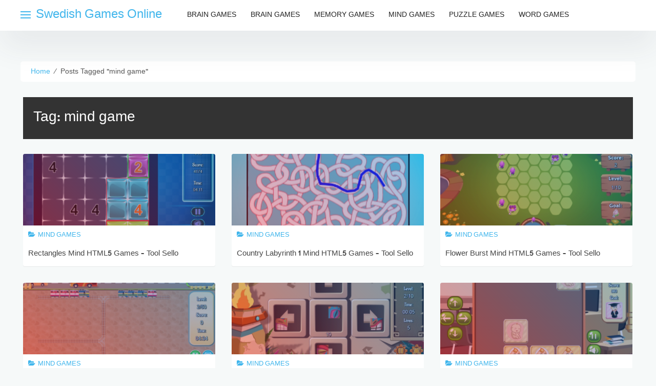

--- FILE ---
content_type: text/html; charset=UTF-8
request_url: https://learnswedish100.se/tag/mind-game
body_size: 10178
content:
<!DOCTYPE html>
<html class="no-js" lang="en-US" prefix="og: https://ogp.me/ns#" >
<head>
	
	<meta charset="UTF-8">
	<meta name="viewport" content="width=device-width, initial-scale=1">
	<link rel="profile" href="https://gmpg.org/xfn/11">

	<style>img:is([sizes="auto" i], [sizes^="auto," i]) { contain-intrinsic-size: 3000px 1500px }</style>
	<script>document.documentElement.className = document.documentElement.className.replace("no-js","js");</script>
<!-- Chrome Firefox OS & Opera Mobile Theme Color --> <meta name="theme-color" content="#41b6ec" >

<!-- Search Engine Optimization by Rank Math - https://rankmath.com/ -->
<title>mind game - Swedish Games Online</title>
<meta name="robots" content="follow, noindex"/>
<meta property="og:locale" content="en_US" />
<meta property="og:type" content="article" />
<meta property="og:title" content="mind game - Swedish Games Online" />
<meta property="og:url" content="https://learnswedish100.se/tag/mind-game" />
<meta property="og:site_name" content="Swedish Games Online" />
<meta name="twitter:card" content="summary_large_image" />
<meta name="twitter:title" content="mind game - Swedish Games Online" />
<script type="application/ld+json" class="rank-math-schema">{"@context":"https://schema.org","@graph":[{"@type":"Person","@id":"https://learnswedish100.se/#person","name":"iqtestbank","image":{"@type":"ImageObject","@id":"https://learnswedish100.se/#logo","url":"https://learnswedish100.se/wp-content/uploads/2022/08/toolsello.png","contentUrl":"https://learnswedish100.se/wp-content/uploads/2022/08/toolsello.png","caption":"iqtestbank","inLanguage":"en-US","width":"296","height":"72"}},{"@type":"WebSite","@id":"https://learnswedish100.se/#website","url":"https://learnswedish100.se","name":"iqtestbank","publisher":{"@id":"https://learnswedish100.se/#person"},"inLanguage":"en-US"},{"@type":"CollectionPage","@id":"https://learnswedish100.se/tag/mind-game#webpage","url":"https://learnswedish100.se/tag/mind-game","name":"mind game - Swedish Games Online","isPartOf":{"@id":"https://learnswedish100.se/#website"},"inLanguage":"en-US"}]}</script>
<!-- /Rank Math WordPress SEO plugin -->

<link rel='dns-prefetch' href='//www.googletagmanager.com' />
<link rel='dns-prefetch' href='//pagead2.googlesyndication.com' />
<link rel="alternate" type="application/rss+xml" title="Swedish Games Online &raquo; Feed" href="https://learnswedish100.se/feed" />
<link rel="alternate" type="application/rss+xml" title="Swedish Games Online &raquo; Comments Feed" href="https://learnswedish100.se/comments/feed" />
<link rel="alternate" type="application/rss+xml" title="Swedish Games Online &raquo; mind game Tag Feed" href="https://learnswedish100.se/tag/mind-game/feed" />
<script type="text/javascript">
/* <![CDATA[ */
window._wpemojiSettings = {"baseUrl":"https:\/\/s.w.org\/images\/core\/emoji\/16.0.1\/72x72\/","ext":".png","svgUrl":"https:\/\/s.w.org\/images\/core\/emoji\/16.0.1\/svg\/","svgExt":".svg","source":{"concatemoji":"https:\/\/learnswedish100.se\/wp-includes\/js\/wp-emoji-release.min.js?ver=dd695ff28215d01f4b9245a436c5aba1"}};
/*! This file is auto-generated */
!function(s,n){var o,i,e;function c(e){try{var t={supportTests:e,timestamp:(new Date).valueOf()};sessionStorage.setItem(o,JSON.stringify(t))}catch(e){}}function p(e,t,n){e.clearRect(0,0,e.canvas.width,e.canvas.height),e.fillText(t,0,0);var t=new Uint32Array(e.getImageData(0,0,e.canvas.width,e.canvas.height).data),a=(e.clearRect(0,0,e.canvas.width,e.canvas.height),e.fillText(n,0,0),new Uint32Array(e.getImageData(0,0,e.canvas.width,e.canvas.height).data));return t.every(function(e,t){return e===a[t]})}function u(e,t){e.clearRect(0,0,e.canvas.width,e.canvas.height),e.fillText(t,0,0);for(var n=e.getImageData(16,16,1,1),a=0;a<n.data.length;a++)if(0!==n.data[a])return!1;return!0}function f(e,t,n,a){switch(t){case"flag":return n(e,"\ud83c\udff3\ufe0f\u200d\u26a7\ufe0f","\ud83c\udff3\ufe0f\u200b\u26a7\ufe0f")?!1:!n(e,"\ud83c\udde8\ud83c\uddf6","\ud83c\udde8\u200b\ud83c\uddf6")&&!n(e,"\ud83c\udff4\udb40\udc67\udb40\udc62\udb40\udc65\udb40\udc6e\udb40\udc67\udb40\udc7f","\ud83c\udff4\u200b\udb40\udc67\u200b\udb40\udc62\u200b\udb40\udc65\u200b\udb40\udc6e\u200b\udb40\udc67\u200b\udb40\udc7f");case"emoji":return!a(e,"\ud83e\udedf")}return!1}function g(e,t,n,a){var r="undefined"!=typeof WorkerGlobalScope&&self instanceof WorkerGlobalScope?new OffscreenCanvas(300,150):s.createElement("canvas"),o=r.getContext("2d",{willReadFrequently:!0}),i=(o.textBaseline="top",o.font="600 32px Arial",{});return e.forEach(function(e){i[e]=t(o,e,n,a)}),i}function t(e){var t=s.createElement("script");t.src=e,t.defer=!0,s.head.appendChild(t)}"undefined"!=typeof Promise&&(o="wpEmojiSettingsSupports",i=["flag","emoji"],n.supports={everything:!0,everythingExceptFlag:!0},e=new Promise(function(e){s.addEventListener("DOMContentLoaded",e,{once:!0})}),new Promise(function(t){var n=function(){try{var e=JSON.parse(sessionStorage.getItem(o));if("object"==typeof e&&"number"==typeof e.timestamp&&(new Date).valueOf()<e.timestamp+604800&&"object"==typeof e.supportTests)return e.supportTests}catch(e){}return null}();if(!n){if("undefined"!=typeof Worker&&"undefined"!=typeof OffscreenCanvas&&"undefined"!=typeof URL&&URL.createObjectURL&&"undefined"!=typeof Blob)try{var e="postMessage("+g.toString()+"("+[JSON.stringify(i),f.toString(),p.toString(),u.toString()].join(",")+"));",a=new Blob([e],{type:"text/javascript"}),r=new Worker(URL.createObjectURL(a),{name:"wpTestEmojiSupports"});return void(r.onmessage=function(e){c(n=e.data),r.terminate(),t(n)})}catch(e){}c(n=g(i,f,p,u))}t(n)}).then(function(e){for(var t in e)n.supports[t]=e[t],n.supports.everything=n.supports.everything&&n.supports[t],"flag"!==t&&(n.supports.everythingExceptFlag=n.supports.everythingExceptFlag&&n.supports[t]);n.supports.everythingExceptFlag=n.supports.everythingExceptFlag&&!n.supports.flag,n.DOMReady=!1,n.readyCallback=function(){n.DOMReady=!0}}).then(function(){return e}).then(function(){var e;n.supports.everything||(n.readyCallback(),(e=n.source||{}).concatemoji?t(e.concatemoji):e.wpemoji&&e.twemoji&&(t(e.twemoji),t(e.wpemoji)))}))}((window,document),window._wpemojiSettings);
/* ]]> */
</script>

<style id='wp-emoji-styles-inline-css' type='text/css'>

	img.wp-smiley, img.emoji {
		display: inline !important;
		border: none !important;
		box-shadow: none !important;
		height: 1em !important;
		width: 1em !important;
		margin: 0 0.07em !important;
		vertical-align: -0.1em !important;
		background: none !important;
		padding: 0 !important;
	}
</style>
<link rel='stylesheet' id='wp-block-library-css' href='https://learnswedish100.se/wp-includes/css/dist/block-library/style.min.css?ver=dd695ff28215d01f4b9245a436c5aba1' type='text/css' media='all' />
<style id='classic-theme-styles-inline-css' type='text/css'>
/*! This file is auto-generated */
.wp-block-button__link{color:#fff;background-color:#32373c;border-radius:9999px;box-shadow:none;text-decoration:none;padding:calc(.667em + 2px) calc(1.333em + 2px);font-size:1.125em}.wp-block-file__button{background:#32373c;color:#fff;text-decoration:none}
</style>
<style id='global-styles-inline-css' type='text/css'>
:root{--wp--preset--aspect-ratio--square: 1;--wp--preset--aspect-ratio--4-3: 4/3;--wp--preset--aspect-ratio--3-4: 3/4;--wp--preset--aspect-ratio--3-2: 3/2;--wp--preset--aspect-ratio--2-3: 2/3;--wp--preset--aspect-ratio--16-9: 16/9;--wp--preset--aspect-ratio--9-16: 9/16;--wp--preset--color--black: #000000;--wp--preset--color--cyan-bluish-gray: #abb8c3;--wp--preset--color--white: #ffffff;--wp--preset--color--pale-pink: #f78da7;--wp--preset--color--vivid-red: #cf2e2e;--wp--preset--color--luminous-vivid-orange: #ff6900;--wp--preset--color--luminous-vivid-amber: #fcb900;--wp--preset--color--light-green-cyan: #7bdcb5;--wp--preset--color--vivid-green-cyan: #00d084;--wp--preset--color--pale-cyan-blue: #8ed1fc;--wp--preset--color--vivid-cyan-blue: #0693e3;--wp--preset--color--vivid-purple: #9b51e0;--wp--preset--gradient--vivid-cyan-blue-to-vivid-purple: linear-gradient(135deg,rgba(6,147,227,1) 0%,rgb(155,81,224) 100%);--wp--preset--gradient--light-green-cyan-to-vivid-green-cyan: linear-gradient(135deg,rgb(122,220,180) 0%,rgb(0,208,130) 100%);--wp--preset--gradient--luminous-vivid-amber-to-luminous-vivid-orange: linear-gradient(135deg,rgba(252,185,0,1) 0%,rgba(255,105,0,1) 100%);--wp--preset--gradient--luminous-vivid-orange-to-vivid-red: linear-gradient(135deg,rgba(255,105,0,1) 0%,rgb(207,46,46) 100%);--wp--preset--gradient--very-light-gray-to-cyan-bluish-gray: linear-gradient(135deg,rgb(238,238,238) 0%,rgb(169,184,195) 100%);--wp--preset--gradient--cool-to-warm-spectrum: linear-gradient(135deg,rgb(74,234,220) 0%,rgb(151,120,209) 20%,rgb(207,42,186) 40%,rgb(238,44,130) 60%,rgb(251,105,98) 80%,rgb(254,248,76) 100%);--wp--preset--gradient--blush-light-purple: linear-gradient(135deg,rgb(255,206,236) 0%,rgb(152,150,240) 100%);--wp--preset--gradient--blush-bordeaux: linear-gradient(135deg,rgb(254,205,165) 0%,rgb(254,45,45) 50%,rgb(107,0,62) 100%);--wp--preset--gradient--luminous-dusk: linear-gradient(135deg,rgb(255,203,112) 0%,rgb(199,81,192) 50%,rgb(65,88,208) 100%);--wp--preset--gradient--pale-ocean: linear-gradient(135deg,rgb(255,245,203) 0%,rgb(182,227,212) 50%,rgb(51,167,181) 100%);--wp--preset--gradient--electric-grass: linear-gradient(135deg,rgb(202,248,128) 0%,rgb(113,206,126) 100%);--wp--preset--gradient--midnight: linear-gradient(135deg,rgb(2,3,129) 0%,rgb(40,116,252) 100%);--wp--preset--font-size--small: 13px;--wp--preset--font-size--medium: 20px;--wp--preset--font-size--large: 36px;--wp--preset--font-size--x-large: 42px;--wp--preset--spacing--20: 0.44rem;--wp--preset--spacing--30: 0.67rem;--wp--preset--spacing--40: 1rem;--wp--preset--spacing--50: 1.5rem;--wp--preset--spacing--60: 2.25rem;--wp--preset--spacing--70: 3.38rem;--wp--preset--spacing--80: 5.06rem;--wp--preset--shadow--natural: 6px 6px 9px rgba(0, 0, 0, 0.2);--wp--preset--shadow--deep: 12px 12px 50px rgba(0, 0, 0, 0.4);--wp--preset--shadow--sharp: 6px 6px 0px rgba(0, 0, 0, 0.2);--wp--preset--shadow--outlined: 6px 6px 0px -3px rgba(255, 255, 255, 1), 6px 6px rgba(0, 0, 0, 1);--wp--preset--shadow--crisp: 6px 6px 0px rgba(0, 0, 0, 1);}:where(.is-layout-flex){gap: 0.5em;}:where(.is-layout-grid){gap: 0.5em;}body .is-layout-flex{display: flex;}.is-layout-flex{flex-wrap: wrap;align-items: center;}.is-layout-flex > :is(*, div){margin: 0;}body .is-layout-grid{display: grid;}.is-layout-grid > :is(*, div){margin: 0;}:where(.wp-block-columns.is-layout-flex){gap: 2em;}:where(.wp-block-columns.is-layout-grid){gap: 2em;}:where(.wp-block-post-template.is-layout-flex){gap: 1.25em;}:where(.wp-block-post-template.is-layout-grid){gap: 1.25em;}.has-black-color{color: var(--wp--preset--color--black) !important;}.has-cyan-bluish-gray-color{color: var(--wp--preset--color--cyan-bluish-gray) !important;}.has-white-color{color: var(--wp--preset--color--white) !important;}.has-pale-pink-color{color: var(--wp--preset--color--pale-pink) !important;}.has-vivid-red-color{color: var(--wp--preset--color--vivid-red) !important;}.has-luminous-vivid-orange-color{color: var(--wp--preset--color--luminous-vivid-orange) !important;}.has-luminous-vivid-amber-color{color: var(--wp--preset--color--luminous-vivid-amber) !important;}.has-light-green-cyan-color{color: var(--wp--preset--color--light-green-cyan) !important;}.has-vivid-green-cyan-color{color: var(--wp--preset--color--vivid-green-cyan) !important;}.has-pale-cyan-blue-color{color: var(--wp--preset--color--pale-cyan-blue) !important;}.has-vivid-cyan-blue-color{color: var(--wp--preset--color--vivid-cyan-blue) !important;}.has-vivid-purple-color{color: var(--wp--preset--color--vivid-purple) !important;}.has-black-background-color{background-color: var(--wp--preset--color--black) !important;}.has-cyan-bluish-gray-background-color{background-color: var(--wp--preset--color--cyan-bluish-gray) !important;}.has-white-background-color{background-color: var(--wp--preset--color--white) !important;}.has-pale-pink-background-color{background-color: var(--wp--preset--color--pale-pink) !important;}.has-vivid-red-background-color{background-color: var(--wp--preset--color--vivid-red) !important;}.has-luminous-vivid-orange-background-color{background-color: var(--wp--preset--color--luminous-vivid-orange) !important;}.has-luminous-vivid-amber-background-color{background-color: var(--wp--preset--color--luminous-vivid-amber) !important;}.has-light-green-cyan-background-color{background-color: var(--wp--preset--color--light-green-cyan) !important;}.has-vivid-green-cyan-background-color{background-color: var(--wp--preset--color--vivid-green-cyan) !important;}.has-pale-cyan-blue-background-color{background-color: var(--wp--preset--color--pale-cyan-blue) !important;}.has-vivid-cyan-blue-background-color{background-color: var(--wp--preset--color--vivid-cyan-blue) !important;}.has-vivid-purple-background-color{background-color: var(--wp--preset--color--vivid-purple) !important;}.has-black-border-color{border-color: var(--wp--preset--color--black) !important;}.has-cyan-bluish-gray-border-color{border-color: var(--wp--preset--color--cyan-bluish-gray) !important;}.has-white-border-color{border-color: var(--wp--preset--color--white) !important;}.has-pale-pink-border-color{border-color: var(--wp--preset--color--pale-pink) !important;}.has-vivid-red-border-color{border-color: var(--wp--preset--color--vivid-red) !important;}.has-luminous-vivid-orange-border-color{border-color: var(--wp--preset--color--luminous-vivid-orange) !important;}.has-luminous-vivid-amber-border-color{border-color: var(--wp--preset--color--luminous-vivid-amber) !important;}.has-light-green-cyan-border-color{border-color: var(--wp--preset--color--light-green-cyan) !important;}.has-vivid-green-cyan-border-color{border-color: var(--wp--preset--color--vivid-green-cyan) !important;}.has-pale-cyan-blue-border-color{border-color: var(--wp--preset--color--pale-cyan-blue) !important;}.has-vivid-cyan-blue-border-color{border-color: var(--wp--preset--color--vivid-cyan-blue) !important;}.has-vivid-purple-border-color{border-color: var(--wp--preset--color--vivid-purple) !important;}.has-vivid-cyan-blue-to-vivid-purple-gradient-background{background: var(--wp--preset--gradient--vivid-cyan-blue-to-vivid-purple) !important;}.has-light-green-cyan-to-vivid-green-cyan-gradient-background{background: var(--wp--preset--gradient--light-green-cyan-to-vivid-green-cyan) !important;}.has-luminous-vivid-amber-to-luminous-vivid-orange-gradient-background{background: var(--wp--preset--gradient--luminous-vivid-amber-to-luminous-vivid-orange) !important;}.has-luminous-vivid-orange-to-vivid-red-gradient-background{background: var(--wp--preset--gradient--luminous-vivid-orange-to-vivid-red) !important;}.has-very-light-gray-to-cyan-bluish-gray-gradient-background{background: var(--wp--preset--gradient--very-light-gray-to-cyan-bluish-gray) !important;}.has-cool-to-warm-spectrum-gradient-background{background: var(--wp--preset--gradient--cool-to-warm-spectrum) !important;}.has-blush-light-purple-gradient-background{background: var(--wp--preset--gradient--blush-light-purple) !important;}.has-blush-bordeaux-gradient-background{background: var(--wp--preset--gradient--blush-bordeaux) !important;}.has-luminous-dusk-gradient-background{background: var(--wp--preset--gradient--luminous-dusk) !important;}.has-pale-ocean-gradient-background{background: var(--wp--preset--gradient--pale-ocean) !important;}.has-electric-grass-gradient-background{background: var(--wp--preset--gradient--electric-grass) !important;}.has-midnight-gradient-background{background: var(--wp--preset--gradient--midnight) !important;}.has-small-font-size{font-size: var(--wp--preset--font-size--small) !important;}.has-medium-font-size{font-size: var(--wp--preset--font-size--medium) !important;}.has-large-font-size{font-size: var(--wp--preset--font-size--large) !important;}.has-x-large-font-size{font-size: var(--wp--preset--font-size--x-large) !important;}
:where(.wp-block-post-template.is-layout-flex){gap: 1.25em;}:where(.wp-block-post-template.is-layout-grid){gap: 1.25em;}
:where(.wp-block-columns.is-layout-flex){gap: 2em;}:where(.wp-block-columns.is-layout-grid){gap: 2em;}
:root :where(.wp-block-pullquote){font-size: 1.5em;line-height: 1.6;}
</style>
<link rel='stylesheet' id='toc-screen-css' href='https://learnswedish100.se/wp-content/plugins/table-of-contents-plus/screen.min.css?ver=2411.1' type='text/css' media='all' />
<link rel='stylesheet' id='bahr-style-css' href='https://learnswedish100.se/wp-content/themes/bahr/style.css?ver=dd695ff28215d01f4b9245a436c5aba1' type='text/css' media='all' />
<script type="text/javascript" src="https://learnswedish100.se/wp-includes/js/jquery/jquery.min.js?ver=3.7.1" id="jquery-core-js"></script>
<script type="text/javascript" src="https://learnswedish100.se/wp-includes/js/jquery/jquery-migrate.min.js?ver=3.4.1" id="jquery-migrate-js"></script>

<!-- Google tag (gtag.js) snippet added by Site Kit -->
<!-- Google Analytics snippet added by Site Kit -->
<script type="text/javascript" src="https://www.googletagmanager.com/gtag/js?id=G-EJPNYT4TQ2" id="google_gtagjs-js" async></script>
<script type="text/javascript" id="google_gtagjs-js-after">
/* <![CDATA[ */
window.dataLayer = window.dataLayer || [];function gtag(){dataLayer.push(arguments);}
gtag("set","linker",{"domains":["learnswedish100.se"]});
gtag("js", new Date());
gtag("set", "developer_id.dZTNiMT", true);
gtag("config", "G-EJPNYT4TQ2");
/* ]]> */
</script>
<link rel="https://api.w.org/" href="https://learnswedish100.se/wp-json/" /><link rel="alternate" title="JSON" type="application/json" href="https://learnswedish100.se/wp-json/wp/v2/tags/379" /><link rel="EditURI" type="application/rsd+xml" title="RSD" href="https://learnswedish100.se/xmlrpc.php?rsd" />

<meta name="generator" content="Site Kit by Google 1.166.0" /><script async src="https://pagead2.googlesyndication.com/pagead/js/adsbygoogle.js?client=ca-pub-9653005764752290"
     crossorigin="anonymous"></script>
<script async src="https://pagead2.googlesyndication.com/pagead/js/adsbygoogle.js?client=ca-pub-1176759147887391"
     crossorigin="anonymous"></script>


<script async src="https://pagead2.googlesyndication.com/pagead/js/adsbygoogle.js?client=ca-pub-8358104621076661"
     crossorigin="anonymous"></script>
<script async src="https://pagead2.googlesyndication.com/pagead/js/adsbygoogle.js?client=ca-pub-4260448283138822"
     crossorigin="anonymous"></script><!-- Swedish Games Online Internal Styles --><style type="text/css">.main-block, .middle-block-container, .home section.widget .widget-title:after { background: linear-gradient(135deg, #61cafb 0%, #41b6ec 100%); }.wow, #secondary .widget {visibility: visible !important;}.cat-box.cat-357  .cat-title, .cat-box.cat-357 a.sub-cat:hover, .cat-box.cat-357 a.sub-cat:hover:before, .cat-357 .post-cat, .post-cat.cat-357, .single .post-cat.cat-357 a {
					color: #41b6ec;
				}
				.cat-box.cat-357 .cat-icon, .cats-style-color .cat-box.cat-357 .cat-box-wrap,  .cat-357 .page-title, .cat-357 #more_posts { background-color: #41b6ec; }
				.cat-box.cat-357 .cat-icon {background-image: url(https://learnswedish100.se/wp-content/themes/bahr/img/default-cat-icon.png); }
				.cat-box.cat-374  .cat-title, .cat-box.cat-374 a.sub-cat:hover, .cat-box.cat-374 a.sub-cat:hover:before, .cat-374 .post-cat, .post-cat.cat-374, .single .post-cat.cat-374 a {
					color: #41b6ec;
				}
				.cat-box.cat-374 .cat-icon, .cats-style-color .cat-box.cat-374 .cat-box-wrap,  .cat-374 .page-title, .cat-374 #more_posts { background-color: #41b6ec; }
				.cat-box.cat-374 .cat-icon {background-image: url(https://learnswedish100.se/wp-content/themes/bahr/img/default-cat-icon.png); }
				.cat-box.cat-1  .cat-title, .cat-box.cat-1 a.sub-cat:hover, .cat-box.cat-1 a.sub-cat:hover:before, .cat-1 .post-cat, .post-cat.cat-1, .single .post-cat.cat-1 a {
					color: #41b6ec;
				}
				.cat-box.cat-1 .cat-icon, .cats-style-color .cat-box.cat-1 .cat-box-wrap,  .cat-1 .page-title, .cat-1 #more_posts { background-color: #41b6ec; }
				.cat-box.cat-1 .cat-icon {background-image: url(https://learnswedish100.se/wp-content/themes/bahr/img/default-cat-icon.png); }
				.cat-box.cat-368  .cat-title, .cat-box.cat-368 a.sub-cat:hover, .cat-box.cat-368 a.sub-cat:hover:before, .cat-368 .post-cat, .post-cat.cat-368, .single .post-cat.cat-368 a {
					color: #41b6ec;
				}
				.cat-box.cat-368 .cat-icon, .cats-style-color .cat-box.cat-368 .cat-box-wrap,  .cat-368 .page-title, .cat-368 #more_posts { background-color: #41b6ec; }
				.cat-box.cat-368 .cat-icon {background-image: url(https://learnswedish100.se/wp-content/themes/bahr/img/default-cat-icon.png); }
				.cat-box.cat-373  .cat-title, .cat-box.cat-373 a.sub-cat:hover, .cat-box.cat-373 a.sub-cat:hover:before, .cat-373 .post-cat, .post-cat.cat-373, .single .post-cat.cat-373 a {
					color: #41b6ec;
				}
				.cat-box.cat-373 .cat-icon, .cats-style-color .cat-box.cat-373 .cat-box-wrap,  .cat-373 .page-title, .cat-373 #more_posts { background-color: #41b6ec; }
				.cat-box.cat-373 .cat-icon {background-image: url(https://learnswedish100.se/wp-content/themes/bahr/img/default-cat-icon.png); }
				</style>
          
	      <!-- Customizer CSS --> 
	      
	      <style type="text/css">
	           a, a:hover, a:focus, a:active, #main-nav a:hover, .related-entry .title:before, .footnotes-title i  { color:#41b6ec; }			   .toggle-user .user-icon, .widget_posts_list .post-cat,  .single .post-cat, .widget_twocol_cats li:hover a, .post-cat,  .widget_archive li:hover a, .widget_categories li:hover a, .widget_meta li:hover a, .widget_twocol_cats li:hover a:before, .widget_archive li:hover a:before, .widget_categories li:hover a:before, .widget_meta li:hover a:before { color:#41b6ec; }	           .nav-toggle .bar, #smoothup:hover, .comments-title .fa, .post-tags a:hover, .tagcloud a:hover, button:hover, input[type="button"]:hover, input[type="reset"]:hover, input[type="submit"]:hover, a[data-readmore-toggle], .prev-next-posts .page-link, #centered-menu > .menu-item:hover>a, #centered-menu > .menu-item.active > a.menu-link:hover { background-color:#41b6ec; }	            .post-tags a:hover:before, .tagcloud a:hover:before  { border-left-color:#41b6ec; }	            .sub-meni, .sub-menu-wrapper { border-color:#41b6ec; }	            	            	            
	      </style> 
	      
	      <!--/Customizer CSS-->
	      
    	
<!-- Google AdSense meta tags added by Site Kit -->
<meta name="google-adsense-platform-account" content="ca-host-pub-2644536267352236">
<meta name="google-adsense-platform-domain" content="sitekit.withgoogle.com">
<!-- End Google AdSense meta tags added by Site Kit -->
<meta name="generator" content="Elementor 3.32.5; features: additional_custom_breakpoints; settings: css_print_method-external, google_font-enabled, font_display-auto">
			<style>
				.e-con.e-parent:nth-of-type(n+4):not(.e-lazyloaded):not(.e-no-lazyload),
				.e-con.e-parent:nth-of-type(n+4):not(.e-lazyloaded):not(.e-no-lazyload) * {
					background-image: none !important;
				}
				@media screen and (max-height: 1024px) {
					.e-con.e-parent:nth-of-type(n+3):not(.e-lazyloaded):not(.e-no-lazyload),
					.e-con.e-parent:nth-of-type(n+3):not(.e-lazyloaded):not(.e-no-lazyload) * {
						background-image: none !important;
					}
				}
				@media screen and (max-height: 640px) {
					.e-con.e-parent:nth-of-type(n+2):not(.e-lazyloaded):not(.e-no-lazyload),
					.e-con.e-parent:nth-of-type(n+2):not(.e-lazyloaded):not(.e-no-lazyload) * {
						background-image: none !important;
					}
				}
			</style>
			
<!-- Google AdSense snippet added by Site Kit -->
<script type="text/javascript" async="async" src="https://pagead2.googlesyndication.com/pagead/js/adsbygoogle.js?client=ca-pub-7205436476194523&amp;host=ca-host-pub-2644536267352236" crossorigin="anonymous"></script>

<!-- End Google AdSense snippet added by Site Kit -->
</head>

<body class="archive tag tag-mind-game tag-379 wp-theme-bahr hfeed elementor-default elementor-kit-757">

<div id="page" class="site">
	<a class="skip-link screen-reader-text" href="#content">Skip to content</a>
	
		
	<header id="masthead" class="site-header   " role="banner" >
		
		<div class="inner-wrapper">
			
			<div class="container clear fadeIn wow" data-wow-duration="1s" data-wow-delay=".25s">
				
				<div class="site-branding" >
					
												<p class="site-title"><a href="https://learnswedish100.se/" rel="home">Swedish Games Online</a></p>
						    				</div><!-- .site-branding -->


									<nav class="centered-navigation">
						<div class="menu-header-container"><ul id="centered-menu" class="menu"><li id="menu-item-exm1701" class="menu-item menu-item-type-taxonomy menu-item-object-category"><a href="https://learnswedish100.se/brain-games" title="Brain Games" class="menu-link">Brain Games</a><div class="sub-menu-wrapper no-children"><div class="sub-menu six-menu"><ul class="small-category"><li class="">							<a href="https://learnswedish100.se/629.html" >								<div class="small-image" style="background-image:url(https://learnswedish100.se/wp-content/uploads/2022/07/Zoo-Animals-HTML5-Puzzle-Games-–-Tool-Sello-240x120.png);">																					</div></a><!--small-image-->								<div class="small-text">																											<div class="small-title">										<h2><a href="https://learnswedish100.se/629.html" >Zoo Animals HTML5 Puzzle Games – Tool Sello</a></h2>									</div><!--small-title-->								</div>								<!--small-text-->							</li><li class="">							<a href="https://learnswedish100.se/590.html" >								<div class="small-image" style="background-image:url(https://learnswedish100.se/wp-content/uploads/2022/07/Jigsaw-Cities-1-Puzzle-HTML5-Games-–-Tool-Sello-240x120.png);">																					</div></a><!--small-image-->								<div class="small-text">																											<div class="small-title">										<h2><a href="https://learnswedish100.se/590.html" >Jigsaw Cities 1 Puzzle HTML5 Games – Tool Sello</a></h2>									</div><!--small-title-->								</div>								<!--small-text-->							</li><li class="">							<a href="https://learnswedish100.se/587.html" >								<div class="small-image" style="background-image:url(https://learnswedish100.se/wp-content/uploads/2022/07/Lines-and-blocks-2-Brain-HTML5-Games-–-Tool-Sello-240x120.png);">																					</div></a><!--small-image-->								<div class="small-text">																											<div class="small-title">										<h2><a href="https://learnswedish100.se/587.html" >Lines and blocks 2 Brain HTML5 Games – Tool Sello</a></h2>									</div><!--small-title-->								</div>								<!--small-text-->							</li><li class="">							<a href="https://learnswedish100.se/584.html" >								<div class="small-image" style="background-image:url(https://learnswedish100.se/wp-content/uploads/2022/07/Extreme-Vexed-Brain-HTML5-Games-–-Tool-Sello-240x120.png);">																					</div></a><!--small-image-->								<div class="small-text">																											<div class="small-title">										<h2><a href="https://learnswedish100.se/584.html" >Extreme Vexed Brain HTML5 Games – Tool Sello</a></h2>									</div><!--small-title-->								</div>								<!--small-text-->							</li><li class="">							<a href="https://learnswedish100.se/581.html" >								<div class="small-image" style="background-image:url(https://learnswedish100.se/wp-content/uploads/2022/07/Mystery-Paradise-Brain-HTML5-Games-–-Tool-Sello-240x120.png);">																					</div></a><!--small-image-->								<div class="small-text">																											<div class="small-title">										<h2><a href="https://learnswedish100.se/581.html" >Mystery Paradise Brain HTML5 Games – Tool Sello</a></h2>									</div><!--small-title-->								</div>								<!--small-text-->							</li><li class="">							<a href="https://learnswedish100.se/578.html" >								<div class="small-image" style="background-image:url(https://learnswedish100.se/wp-content/uploads/2022/07/Color-Puzzle-Brain-HTML5-Games-–-Tool-Sello-240x120.png);">																					</div></a><!--small-image-->								<div class="small-text">																											<div class="small-title">										<h2><a href="https://learnswedish100.se/578.html" >Color Puzzle Brain HTML5 Games – Tool Sello</a></h2>									</div><!--small-title-->								</div>								<!--small-text-->							</li></ul></div></div></li>
<li id="menu-item-exm1736" class="menu-item menu-item-type-taxonomy menu-item-object-category"><a href="https://learnswedish100.se/brain-games" title="Brain Games" class="menu-link">Brain Games</a><div class="sub-menu-wrapper no-children"><div class="sub-menu six-menu"><ul class="small-category"><li class="">							<a href="https://learnswedish100.se/629.html" >								<div class="small-image" style="background-image:url(https://learnswedish100.se/wp-content/uploads/2022/07/Zoo-Animals-HTML5-Puzzle-Games-–-Tool-Sello-240x120.png);">																					</div></a><!--small-image-->								<div class="small-text">																											<div class="small-title">										<h2><a href="https://learnswedish100.se/629.html" >Zoo Animals HTML5 Puzzle Games – Tool Sello</a></h2>									</div><!--small-title-->								</div>								<!--small-text-->							</li><li class="">							<a href="https://learnswedish100.se/590.html" >								<div class="small-image" style="background-image:url(https://learnswedish100.se/wp-content/uploads/2022/07/Jigsaw-Cities-1-Puzzle-HTML5-Games-–-Tool-Sello-240x120.png);">																					</div></a><!--small-image-->								<div class="small-text">																											<div class="small-title">										<h2><a href="https://learnswedish100.se/590.html" >Jigsaw Cities 1 Puzzle HTML5 Games – Tool Sello</a></h2>									</div><!--small-title-->								</div>								<!--small-text-->							</li><li class="">							<a href="https://learnswedish100.se/587.html" >								<div class="small-image" style="background-image:url(https://learnswedish100.se/wp-content/uploads/2022/07/Lines-and-blocks-2-Brain-HTML5-Games-–-Tool-Sello-240x120.png);">																					</div></a><!--small-image-->								<div class="small-text">																											<div class="small-title">										<h2><a href="https://learnswedish100.se/587.html" >Lines and blocks 2 Brain HTML5 Games – Tool Sello</a></h2>									</div><!--small-title-->								</div>								<!--small-text-->							</li><li class="">							<a href="https://learnswedish100.se/584.html" >								<div class="small-image" style="background-image:url(https://learnswedish100.se/wp-content/uploads/2022/07/Extreme-Vexed-Brain-HTML5-Games-–-Tool-Sello-240x120.png);">																					</div></a><!--small-image-->								<div class="small-text">																											<div class="small-title">										<h2><a href="https://learnswedish100.se/584.html" >Extreme Vexed Brain HTML5 Games – Tool Sello</a></h2>									</div><!--small-title-->								</div>								<!--small-text-->							</li><li class="">							<a href="https://learnswedish100.se/581.html" >								<div class="small-image" style="background-image:url(https://learnswedish100.se/wp-content/uploads/2022/07/Mystery-Paradise-Brain-HTML5-Games-–-Tool-Sello-240x120.png);">																					</div></a><!--small-image-->								<div class="small-text">																											<div class="small-title">										<h2><a href="https://learnswedish100.se/581.html" >Mystery Paradise Brain HTML5 Games – Tool Sello</a></h2>									</div><!--small-title-->								</div>								<!--small-text-->							</li><li class="">							<a href="https://learnswedish100.se/578.html" >								<div class="small-image" style="background-image:url(https://learnswedish100.se/wp-content/uploads/2022/07/Color-Puzzle-Brain-HTML5-Games-–-Tool-Sello-240x120.png);">																					</div></a><!--small-image-->								<div class="small-text">																											<div class="small-title">										<h2><a href="https://learnswedish100.se/578.html" >Color Puzzle Brain HTML5 Games – Tool Sello</a></h2>									</div><!--small-title-->								</div>								<!--small-text-->							</li></ul></div></div></li>
<li id="menu-item-exm1737" class="menu-item menu-item-type-taxonomy menu-item-object-category"><a href="https://learnswedish100.se/memory-games" title="Memory Games" class="menu-link">Memory Games</a><div class="sub-menu-wrapper no-children"><div class="sub-menu six-menu"><ul class="small-category"><li class="">							<a href="https://learnswedish100.se/572.html" >								<div class="small-image" style="background-image:url(https://learnswedish100.se/wp-content/uploads/2022/07/Escape-the-Forest-Memory-HTML5-Games-–-Tool-Sello-240x120.png);">																					</div></a><!--small-image-->								<div class="small-text">																											<div class="small-title">										<h2><a href="https://learnswedish100.se/572.html" >Escape the Forest Memory HTML5 Games – Tool Sello</a></h2>									</div><!--small-title-->								</div>								<!--small-text-->							</li><li class="">							<a href="https://learnswedish100.se/569.html" >								<div class="small-image" style="background-image:url(https://learnswedish100.se/wp-content/uploads/2022/07/A-Nonogram-a-Day-Memory-HTML5-Games-–-Tool-Sello-240x120.png);">																					</div></a><!--small-image-->								<div class="small-text">																											<div class="small-title">										<h2><a href="https://learnswedish100.se/569.html" >A Nonogram a Day Memory HTML5 Games – Tool Sello</a></h2>									</div><!--small-title-->								</div>								<!--small-text-->							</li><li class="">							<a href="https://learnswedish100.se/566.html" >								<div class="small-image" style="background-image:url(https://learnswedish100.se/wp-content/uploads/2022/07/Chocolate-Factory-Memory-HTML5-Games-–-Tool-Sello-240x120.png);">																					</div></a><!--small-image-->								<div class="small-text">																											<div class="small-title">										<h2><a href="https://learnswedish100.se/566.html" >Chocolate Factory Memory HTML5 Games – Tool Sello</a></h2>									</div><!--small-title-->								</div>								<!--small-text-->							</li><li class="">							<a href="https://learnswedish100.se/548.html" >								<div class="small-image" style="background-image:url(https://learnswedish100.se/wp-content/uploads/2022/07/Cats-1010-Memory-HTML5-Games-–-Tool-Sello-240x120.png);">																					</div></a><!--small-image-->								<div class="small-text">																											<div class="small-title">										<h2><a href="https://learnswedish100.se/548.html" >Cats 1010 Memory HTML5 Games – Tool Sello</a></h2>									</div><!--small-title-->								</div>								<!--small-text-->							</li><li class="">							<a href="https://learnswedish100.se/545.html" >								<div class="small-image" style="background-image:url(https://learnswedish100.se/wp-content/uploads/2022/07/Fruit-Cubes-Memory-HTML5-Games-–-Tool-Sello-240x120.png);">																					</div></a><!--small-image-->								<div class="small-text">																											<div class="small-title">										<h2><a href="https://learnswedish100.se/545.html" >Fruit Cubes Memory HTML5 Games – Tool Sello</a></h2>									</div><!--small-title-->								</div>								<!--small-text-->							</li><li class="">							<a href="https://learnswedish100.se/542.html" >								<div class="small-image" style="background-image:url(https://learnswedish100.se/wp-content/uploads/2022/07/Creepy-Creatures-Memory-HTML5-Game-–-Tool-Sello-240x120.png);">																					</div></a><!--small-image-->								<div class="small-text">																											<div class="small-title">										<h2><a href="https://learnswedish100.se/542.html" >Creepy Creatures Memory HTML5 Game – Tool Sello</a></h2>									</div><!--small-title-->								</div>								<!--small-text-->							</li></ul></div></div></li>
<li id="menu-item-exm1738" class="menu-item menu-item-type-taxonomy menu-item-object-category"><a href="https://learnswedish100.se/mind-games" title="Mind Games" class="menu-link">Mind Games</a><div class="sub-menu-wrapper no-children"><div class="sub-menu six-menu"><ul class="small-category"><li class="">							<a href="https://learnswedish100.se/563.html" >								<div class="small-image" style="background-image:url(https://learnswedish100.se/wp-content/uploads/2022/07/Rectangles-Mind-HTML5-Games-–-Tool-Sello-240x120.png);">																					</div></a><!--small-image-->								<div class="small-text">																											<div class="small-title">										<h2><a href="https://learnswedish100.se/563.html" >Rectangles Mind HTML5 Games – Tool Sello</a></h2>									</div><!--small-title-->								</div>								<!--small-text-->							</li><li class="">							<a href="https://learnswedish100.se/560.html" >								<div class="small-image" style="background-image:url(https://learnswedish100.se/wp-content/uploads/2022/07/Country-Labyrinth-1-Mind-HTML5-Games-–-Tool-Sello-240x120.png);">																					</div></a><!--small-image-->								<div class="small-text">																											<div class="small-title">										<h2><a href="https://learnswedish100.se/560.html" >Country Labyrinth 1 Mind HTML5 Games – Tool Sello</a></h2>									</div><!--small-title-->								</div>								<!--small-text-->							</li><li class="">							<a href="https://learnswedish100.se/557.html" >								<div class="small-image" style="background-image:url(https://learnswedish100.se/wp-content/uploads/2022/07/Flower-Burst-Mind-HTML5-Games-–-Tool-Sello-240x120.png);">																					</div></a><!--small-image-->								<div class="small-text">																											<div class="small-title">										<h2><a href="https://learnswedish100.se/557.html" >Flower Burst Mind HTML5 Games – Tool Sello</a></h2>									</div><!--small-title-->								</div>								<!--small-text-->							</li><li class="">							<a href="https://learnswedish100.se/554.html" >								<div class="small-image" style="background-image:url(https://learnswedish100.se/wp-content/uploads/2022/07/Train-Switch-Mind-HTML5-Games-–-Tool-Sello-240x120.png);">																					</div></a><!--small-image-->								<div class="small-text">																											<div class="small-title">										<h2><a href="https://learnswedish100.se/554.html" >Train Switch Mind HTML5 Games – Tool Sello</a></h2>									</div><!--small-title-->								</div>								<!--small-text-->							</li><li class="">							<a href="https://learnswedish100.se/551.html" >								<div class="small-image" style="background-image:url(https://learnswedish100.se/wp-content/uploads/2022/07/Tiki-Totems-Quartet-Mind-HTML5-Games-–-Tool-Sello-240x120.png);">																					</div></a><!--small-image-->								<div class="small-text">																											<div class="small-title">										<h2><a href="https://learnswedish100.se/551.html" >Tiki Totems Quartet Mind HTML5 Games – Tool Sello</a></h2>									</div><!--small-title-->								</div>								<!--small-text-->							</li><li class="">							<a href="https://learnswedish100.se/516.html" >								<div class="small-image" style="background-image:url(https://learnswedish100.se/wp-content/uploads/2022/07/2048-Grow-Up-Mind-HTML5-Games-–-Tool-Sello-240x120.png);">																					</div></a><!--small-image-->								<div class="small-text">																											<div class="small-title">										<h2><a href="https://learnswedish100.se/516.html" >2048 Grow Up Mind HTML5 Games – Tool Sello</a></h2>									</div><!--small-title-->								</div>								<!--small-text-->							</li></ul></div></div></li>
<li id="menu-item-exm1739" class="menu-item menu-item-type-taxonomy menu-item-object-category"><a href="https://learnswedish100.se/puzzle-games" title="Puzzle Games" class="menu-link">Puzzle Games</a><div class="sub-menu-wrapper no-children"><div class="sub-menu six-menu"><ul class="small-category"><li class="">							<a href="https://learnswedish100.se/626.html" >								<div class="small-image" style="background-image:url(https://learnswedish100.se/wp-content/uploads/2022/07/Hex-Stream-HTML5-Puzzle-Games-–-Tool-Sello-240x120.png);">																					</div></a><!--small-image-->								<div class="small-text">																											<div class="small-title">										<h2><a href="https://learnswedish100.se/626.html" >Hex Stream HTML5 Puzzle Games – Tool Sello</a></h2>									</div><!--small-title-->								</div>								<!--small-text-->							</li><li class="">							<a href="https://learnswedish100.se/623.html" >								<div class="small-image" style="background-image:url(https://learnswedish100.se/wp-content/uploads/2022/07/Push-Puzzle-HTML5-Puzzle-Games-–-Tool-Sello-240x120.png);">																					</div></a><!--small-image-->								<div class="small-text">																											<div class="small-title">										<h2><a href="https://learnswedish100.se/623.html" >Push Puzzle HTML5 Puzzle Games – Tool Sello</a></h2>									</div><!--small-title-->								</div>								<!--small-text-->							</li><li class="">							<a href="https://learnswedish100.se/620.html" >								<div class="small-image" style="background-image:url(https://learnswedish100.se/wp-content/uploads/2022/07/Lucky-Clover-HTML5-Puzzle-Games-–-Tool-Sello-240x120.png);">																					</div></a><!--small-image-->								<div class="small-text">																											<div class="small-title">										<h2><a href="https://learnswedish100.se/620.html" >Lucky Clover HTML5 Puzzle Games – Tool Sello</a></h2>									</div><!--small-title-->								</div>								<!--small-text-->							</li><li class="">							<a href="https://learnswedish100.se/617.html" >								<div class="small-image" style="background-image:url(https://learnswedish100.se/wp-content/uploads/2022/07/Sheep-and-Wolves-HTML5-Puzzle-Games-–-Tool-Sello-240x120.png);">																					</div></a><!--small-image-->								<div class="small-text">																											<div class="small-title">										<h2><a href="https://learnswedish100.se/617.html" >Sheep and Wolves HTML5 Puzzle Games – Tool Sello</a></h2>									</div><!--small-title-->								</div>								<!--small-text-->							</li><li class="">							<a href="https://learnswedish100.se/614.html" >								<div class="small-image" style="background-image:url(https://learnswedish100.se/wp-content/uploads/2022/07/Tangram-Bird-Puzzle-HTML5-Games-–-Tool-Sello-240x120.png);">																					</div></a><!--small-image-->								<div class="small-text">																											<div class="small-title">										<h2><a href="https://learnswedish100.se/614.html" >Tangram Bird Puzzle HTML5 Games – Tool Sello</a></h2>									</div><!--small-title-->								</div>								<!--small-text-->							</li><li class="">							<a href="https://learnswedish100.se/611.html" >								<div class="small-image" style="background-image:url(https://learnswedish100.se/wp-content/uploads/2022/07/Number-Fill-Puzzle-HTML5-Games-–-Tool-Sello-240x120.png);">																					</div></a><!--small-image-->								<div class="small-text">																											<div class="small-title">										<h2><a href="https://learnswedish100.se/611.html" >Number Fill Puzzle HTML5 Games – Tool Sello</a></h2>									</div><!--small-title-->								</div>								<!--small-text-->							</li></ul></div></div></li>
<li id="menu-item-exm1740" class="menu-item menu-item-type-taxonomy menu-item-object-category"><a href="https://learnswedish100.se/word-games" title="Word Games" class="menu-link">Word Games</a><div class="sub-menu-wrapper no-children"><div class="sub-menu six-menu"><ul class="small-category"><li class="">							<a href="https://learnswedish100.se/644.html" >								<div class="small-image" style="background-image:url(https://learnswedish100.se/wp-content/uploads/2022/07/Word-Mahjong-HTML5-Word-Game-Tool-Sello-240x120.jpg);">																					</div></a><!--small-image-->								<div class="small-text">																											<div class="small-title">										<h2><a href="https://learnswedish100.se/644.html" >Word Mahjong HTML5 Word Game &#8211; Tool Sello</a></h2>									</div><!--small-title-->								</div>								<!--small-text-->							</li><li class="">							<a href="https://learnswedish100.se/641.html" >								<div class="small-image" style="background-image:url(https://learnswedish100.se/wp-content/uploads/2022/07/Whack-moles-HTML5-Word-Game-Tool-Sello-240x120.jpg);">																					</div></a><!--small-image-->								<div class="small-text">																											<div class="small-title">										<h2><a href="https://learnswedish100.se/641.html" >Whack moles HTML5 Word Game &#8211; Tool Sello</a></h2>									</div><!--small-title-->								</div>								<!--small-text-->							</li><li class="">							<a href="https://learnswedish100.se/638.html" >								<div class="small-image" style="background-image:url(https://learnswedish100.se/wp-content/uploads/2022/07/Classic-Word-Search-HTML5-Word-Game-Tool-Sello-240x120.jpg);">																					</div></a><!--small-image-->								<div class="small-text">																											<div class="small-title">										<h2><a href="https://learnswedish100.se/638.html" >Classic Word Search HTML5 Word Game &#8211; Tool Sello</a></h2>									</div><!--small-title-->								</div>								<!--small-text-->							</li><li class="">							<a href="https://learnswedish100.se/635.html" >								<div class="small-image" style="background-image:url(https://learnswedish100.se/wp-content/uploads/2022/07/Penguin-Word-Twist-HTML5-Word-Game-Tool-Sello-240x120.jpg);">																					</div></a><!--small-image-->								<div class="small-text">																											<div class="small-title">										<h2><a href="https://learnswedish100.se/635.html" >Penguin Word Twist HTML5 Word Game &#8211; Tool Sello</a></h2>									</div><!--small-title-->								</div>								<!--small-text-->							</li><li class="">							<a href="https://learnswedish100.se/632.html" >								<div class="small-image" style="background-image:url(https://learnswedish100.se/wp-content/uploads/2022/07/Dagelijkse-Woordzoeker-HTML5-Word-Game-Tool-Sello-240x120.jpg);">																					</div></a><!--small-image-->								<div class="small-text">																											<div class="small-title">										<h2><a href="https://learnswedish100.se/632.html" >Dagelijkse Woordzoeker HTML5 Word Game &#8211; Tool Sello</a></h2>									</div><!--small-title-->								</div>								<!--small-text-->							</li><li class="">							<a href="https://learnswedish100.se/536.html" >								<div class="small-image" style="background-image:url(https://learnswedish100.se/wp-content/uploads/2022/07/Daily-Shikaku-Word-HTML5-Games-–-Tool-Sello-240x120.png);">																					</div></a><!--small-image-->								<div class="small-text">																											<div class="small-title">										<h2><a href="https://learnswedish100.se/536.html" >Daily Shikaku Word HTML5 Games – Tool Sello</a></h2>									</div><!--small-title-->								</div>								<!--small-text-->							</li></ul></div></div></li>
</ul></div>					</nav>
								  
				
				<div class="nav-toggle">
					<div class="bars">
						<div class="bar"></div>
						<div class="bar"></div>
						<div class="bar"></div>
					</div>
				</div> <!-- /nav-toggle -->

				
				
			</div><!-- .container -->

			<nav id="main-nav" class="main-navigation">
				<div id="primary-menu" class="menu"><ul>
<li class="page_item page-item-721"><a href="https://learnswedish100.se/about-us">About us</a></li>
<li class="page_item page-item-425"><a href="https://learnswedish100.se/contact-us">Contact Us</a></li>
<li class="page_item page-item-712"><a href="https://learnswedish100.se/privacy-policy">Privacy Policy</a></li>
<li class="page_item page-item-717"><a href="https://learnswedish100.se/terms-and-conditions">Terms and conditions</a></li>
</ul></div>
			</nav><!-- #site-navigation -->
		
		</div><!-- .inner-wrapper -->
	
	</header><!-- #masthead -->

		

	<div id="content" class="site-content">
			
		 
		
		 

		<div class="breadcrumbs bahr-bread-home" id="bahr-breadcrumbs" itemscope itemtype="http://schema.org/BreadcrumbList"><span itemprop="itemListElement" itemscope itemtype="http://schema.org/ListItem"><a class="breadcrumbs__link" href="https://learnswedish100.se/" itemprop="item"><span itemprop="name">Home</span></a><meta itemprop="position" content="1" /></span><span class="breadcrumbs__separator">  &frasl;  </span><span class="breadcrumbs__current">Posts Tagged &quot;mind game&quot;</span></div><!-- .breadcrumbs --> 

		<div class="clear"></div>
		<div id="primary" class="content-area no-sidebar ">
		<main id="main" class="site-main" role="main">

		
			<header class="page-header">
				<h1 class="page-title">Tag: <span>mind game</span></h1>			</header><!-- .page-header -->
			
			<div class="posts-list clear">
				
<article id="post-563" class="single-post fadeIn wow post-563 post type-post status-publish format-standard has-post-thumbnail hentry category-mind-games tag-mind-game" data-wow-delay=".5s">
	
	<div class="post-inner"  >
		<a href="https://learnswedish100.se/563.html" class="link-box ">


						
				<div class="post-image lazy-img" data-src="https://learnswedish100.se/wp-content/uploads/2022/07/Rectangles-Mind-HTML5-Games-–-Tool-Sello-400x230.png"> 
											<figure class="post-thumbnail">
							<img class="lazy-img" data-src='https://learnswedish100.se/wp-content/uploads/2022/07/Rectangles-Mind-HTML5-Games-–-Tool-Sello-240x120.png' alt='Rectangles Mind HTML5 Games – Tool Sello'  title='Rectangles Mind HTML5 Games – Tool Sello'>
						</figure><!-- .post-thumbnail -->
									</div>
			

			<h4 class="post-cat cat-1"><span class="fa fa-folder-open"></span>Mind Games</h4>
			<h3 class="post-title">Rectangles Mind HTML5 Games – Tool Sello</h3>
		</a>
	</div>

</article><!-- #post-## -->

<article id="post-560" class="single-post fadeIn wow post-560 post type-post status-publish format-standard has-post-thumbnail hentry category-mind-games tag-mind-game" data-wow-delay=".5s">
	
	<div class="post-inner"  >
		<a href="https://learnswedish100.se/560.html" class="link-box ">


						
				<div class="post-image lazy-img" data-src="https://learnswedish100.se/wp-content/uploads/2022/07/Country-Labyrinth-1-Mind-HTML5-Games-–-Tool-Sello-283x230.png"> 
											<figure class="post-thumbnail">
							<img class="lazy-img" data-src='https://learnswedish100.se/wp-content/uploads/2022/07/Country-Labyrinth-1-Mind-HTML5-Games-–-Tool-Sello-240x120.png' alt='Country Labyrinth 1 Mind HTML5 Games – Tool Sello'  title='Country Labyrinth 1 Mind HTML5 Games – Tool Sello'>
						</figure><!-- .post-thumbnail -->
									</div>
			

			<h4 class="post-cat cat-1"><span class="fa fa-folder-open"></span>Mind Games</h4>
			<h3 class="post-title">Country Labyrinth 1 Mind HTML5 Games – Tool Sello</h3>
		</a>
	</div>

</article><!-- #post-## -->

<article id="post-557" class="single-post fadeIn wow post-557 post type-post status-publish format-standard has-post-thumbnail hentry category-mind-games tag-mind-game" data-wow-delay=".5s">
	
	<div class="post-inner"  >
		<a href="https://learnswedish100.se/557.html" class="link-box ">


						
				<div class="post-image lazy-img" data-src="https://learnswedish100.se/wp-content/uploads/2022/07/Flower-Burst-Mind-HTML5-Games-–-Tool-Sello-400x230.png"> 
											<figure class="post-thumbnail">
							<img class="lazy-img" data-src='https://learnswedish100.se/wp-content/uploads/2022/07/Flower-Burst-Mind-HTML5-Games-–-Tool-Sello-240x120.png' alt='Flower Burst Mind HTML5 Games – Tool Sello'  title='Flower Burst Mind HTML5 Games – Tool Sello'>
						</figure><!-- .post-thumbnail -->
									</div>
			

			<h4 class="post-cat cat-1"><span class="fa fa-folder-open"></span>Mind Games</h4>
			<h3 class="post-title">Flower Burst Mind HTML5 Games – Tool Sello</h3>
		</a>
	</div>

</article><!-- #post-## -->

<article id="post-554" class="single-post fadeIn wow post-554 post type-post status-publish format-standard has-post-thumbnail hentry category-mind-games tag-mind-game" data-wow-delay=".5s">
	
	<div class="post-inner"  >
		<a href="https://learnswedish100.se/554.html" class="link-box ">


						
				<div class="post-image lazy-img" data-src="https://learnswedish100.se/wp-content/uploads/2022/07/Train-Switch-Mind-HTML5-Games-–-Tool-Sello-400x230.png"> 
											<figure class="post-thumbnail">
							<img class="lazy-img" data-src='https://learnswedish100.se/wp-content/uploads/2022/07/Train-Switch-Mind-HTML5-Games-–-Tool-Sello-240x120.png' alt='Train Switch Mind HTML5 Games – Tool Sello'  title='Train Switch Mind HTML5 Games – Tool Sello'>
						</figure><!-- .post-thumbnail -->
									</div>
			

			<h4 class="post-cat cat-1"><span class="fa fa-folder-open"></span>Mind Games</h4>
			<h3 class="post-title">Train Switch Mind HTML5 Games – Tool Sello</h3>
		</a>
	</div>

</article><!-- #post-## -->

<article id="post-551" class="single-post fadeIn wow post-551 post type-post status-publish format-standard has-post-thumbnail hentry category-mind-games tag-mind-game" data-wow-delay=".5s">
	
	<div class="post-inner"  >
		<a href="https://learnswedish100.se/551.html" class="link-box ">


						
				<div class="post-image lazy-img" data-src="https://learnswedish100.se/wp-content/uploads/2022/07/Tiki-Totems-Quartet-Mind-HTML5-Games-–-Tool-Sello-400x230.png"> 
											<figure class="post-thumbnail">
							<img class="lazy-img" data-src='https://learnswedish100.se/wp-content/uploads/2022/07/Tiki-Totems-Quartet-Mind-HTML5-Games-–-Tool-Sello-240x120.png' alt='Tiki Totems Quartet Mind HTML5 Games – Tool Sello'  title='Tiki Totems Quartet Mind HTML5 Games – Tool Sello'>
						</figure><!-- .post-thumbnail -->
									</div>
			

			<h4 class="post-cat cat-1"><span class="fa fa-folder-open"></span>Mind Games</h4>
			<h3 class="post-title">Tiki Totems Quartet Mind HTML5 Games – Tool Sello</h3>
		</a>
	</div>

</article><!-- #post-## -->

<article id="post-516" class="single-post fadeIn wow post-516 post type-post status-publish format-standard has-post-thumbnail hentry category-mind-games tag-mind-game" data-wow-delay=".5s">
	
	<div class="post-inner"  >
		<a href="https://learnswedish100.se/516.html" class="link-box ">


						
				<div class="post-image lazy-img" data-src="https://learnswedish100.se/wp-content/uploads/2022/07/2048-Grow-Up-Mind-HTML5-Games-–-Tool-Sello-400x230.png"> 
											<figure class="post-thumbnail">
							<img class="lazy-img" data-src='https://learnswedish100.se/wp-content/uploads/2022/07/2048-Grow-Up-Mind-HTML5-Games-–-Tool-Sello-240x120.png' alt='2048 Grow Up Mind HTML5 Games – Tool Sello'  title='2048 Grow Up Mind HTML5 Games – Tool Sello'>
						</figure><!-- .post-thumbnail -->
									</div>
			

			<h4 class="post-cat cat-1"><span class="fa fa-folder-open"></span>Mind Games</h4>
			<h3 class="post-title">2048 Grow Up Mind HTML5 Games – Tool Sello</h3>
		</a>
	</div>

</article><!-- #post-## -->

<article id="post-513" class="single-post fadeIn wow post-513 post type-post status-publish format-standard has-post-thumbnail hentry category-mind-games tag-mind-game" data-wow-delay=".5s">
	
	<div class="post-inner"  >
		<a href="https://learnswedish100.se/513.html" class="link-box ">


						
				<div class="post-image lazy-img" data-src="https://learnswedish100.se/wp-content/uploads/2022/07/Blitz-Wizards-Mind-HTML5-Games-–-Tool-Sello-400x230.png"> 
											<figure class="post-thumbnail">
							<img class="lazy-img" data-src='https://learnswedish100.se/wp-content/uploads/2022/07/Blitz-Wizards-Mind-HTML5-Games-–-Tool-Sello-240x120.png' alt='Blitz Wizards Mind HTML5 Games – Tool Sello'  title='Blitz Wizards Mind HTML5 Games – Tool Sello'>
						</figure><!-- .post-thumbnail -->
									</div>
			

			<h4 class="post-cat cat-1"><span class="fa fa-folder-open"></span>Mind Games</h4>
			<h3 class="post-title">Blitz Wizards Mind HTML5 Games – Tool Sello</h3>
		</a>
	</div>

</article><!-- #post-## -->

<article id="post-509" class="single-post fadeIn wow post-509 post type-post status-publish format-standard has-post-thumbnail hentry category-mind-games tag-mind-game" data-wow-delay=".5s">
	
	<div class="post-inner"  >
		<a href="https://learnswedish100.se/509.html" class="link-box ">


						
				<div class="post-image lazy-img" data-src="https://learnswedish100.se/wp-content/uploads/2022/07/Illuminate-1-Mind-HTML5-Games-–-Tool-Sello-400x230.png"> 
											<figure class="post-thumbnail">
							<img class="lazy-img" data-src='https://learnswedish100.se/wp-content/uploads/2022/07/Illuminate-1-Mind-HTML5-Games-–-Tool-Sello-240x120.png' alt='Illuminate 1 Mind HTML5 Games – Tool Sello'  title='Illuminate 1 Mind HTML5 Games – Tool Sello'>
						</figure><!-- .post-thumbnail -->
									</div>
			

			<h4 class="post-cat cat-1"><span class="fa fa-folder-open"></span>Mind Games</h4>
			<h3 class="post-title">Illuminate 1 Mind HTML5 Games – Tool Sello</h3>
		</a>
	</div>

</article><!-- #post-## -->

<article id="post-504" class="single-post fadeIn wow post-504 post type-post status-publish format-standard has-post-thumbnail hentry category-mind-games tag-mind-game" data-wow-delay=".5s">
	
	<div class="post-inner"  >
		<a href="https://learnswedish100.se/504.html" class="link-box ">


						
				<div class="post-image lazy-img" data-src="https://learnswedish100.se/wp-content/uploads/2022/07/Tic-Tac-Toe-Mind-HTML5-Games-–-Tool-Sello-400x230.png"> 
											<figure class="post-thumbnail">
							<img class="lazy-img" data-src='https://learnswedish100.se/wp-content/uploads/2022/07/Tic-Tac-Toe-Mind-HTML5-Games-–-Tool-Sello-240x120.png' alt='Tic Tac Toe Mind HTML5 Games – Tool Sello'  title='Tic Tac Toe Mind HTML5 Games – Tool Sello'>
						</figure><!-- .post-thumbnail -->
									</div>
			

			<h4 class="post-cat cat-1"><span class="fa fa-folder-open"></span>Mind Games</h4>
			<h3 class="post-title">Tic Tac Toe Mind HTML5 Games – Tool Sello</h3>
		</a>
	</div>

</article><!-- #post-## -->

<article id="post-501" class="single-post fadeIn wow post-501 post type-post status-publish format-standard has-post-thumbnail hentry category-mind-games tag-mind-game" data-wow-delay=".5s">
	
	<div class="post-inner"  >
		<a href="https://learnswedish100.se/501.html" class="link-box ">


						
				<div class="post-image lazy-img" data-src="https://learnswedish100.se/wp-content/uploads/2022/07/Number-Search-Mind-HTML5-Games-–-Tool-Sello-400x230.png"> 
											<figure class="post-thumbnail">
							<img class="lazy-img" data-src='https://learnswedish100.se/wp-content/uploads/2022/07/Number-Search-Mind-HTML5-Games-–-Tool-Sello-240x120.png' alt='Number Search Mind HTML5 Games – Tool Sello'  title='Number Search Mind HTML5 Games – Tool Sello'>
						</figure><!-- .post-thumbnail -->
									</div>
			

			<h4 class="post-cat cat-1"><span class="fa fa-folder-open"></span>Mind Games</h4>
			<h3 class="post-title">Number Search Mind HTML5 Games – Tool Sello</h3>
		</a>
	</div>

</article><!-- #post-## -->

			</div>

			
	<nav class="navigation pagination" aria-label="Posts pagination">
		<h2 class="screen-reader-text">Posts pagination</h2>
		<div class="nav-links"><span aria-current="page" class="page-numbers current">1</span>
<a class="page-numbers" href="https://learnswedish100.se/tag/mind-game/page/2">2</a>
<a class="next page-numbers" href="https://learnswedish100.se/tag/mind-game/page/2">Next</a></div>
	</nav>
		</main><!-- #main -->
	</div><!-- #primary -->


		</div><!-- #content -->

	<footer id="colophon" class="site-footer" role="contentinfo">

		 		<div class="footer-wrap">
			<div class="container clear">
				
				<div class="column onecol">

											<div class="social-icons">
							<ul>
																	<li class="social-facebook" ><a href="https://www.facebook.com/SavevidGamesOnline/" target="_blank"><i class="fa fa-facebook"></i></a></li>
								
								
								
								
								
									
									
							</ul> 
						</div><!-- .social-icons -->
									</div><!-- .onecol -->

				<div class="column onecol">
					<div class="footer-navigation" class="clear">
						<ul id="footer-menu" class="clear"><li id="menu-item-714" class="menu-item menu-item-type-custom menu-item-object-custom menu-item-home menu-item-714"><a href="https://learnswedish100.se/">Home</a></li>
<li id="menu-item-726" class="menu-item menu-item-type-post_type menu-item-object-page menu-item-726"><a href="https://learnswedish100.se/terms-and-conditions">Terms and conditions</a></li>
<li id="menu-item-715" class="menu-item menu-item-type-post_type menu-item-object-page menu-item-privacy-policy menu-item-715"><a rel="privacy-policy" href="https://learnswedish100.se/privacy-policy">Privacy Policy</a></li>
<li id="menu-item-716" class="menu-item menu-item-type-post_type menu-item-object-page menu-item-716"><a href="https://learnswedish100.se/contact-us">Contact Us</a></li>
<li id="menu-item-727" class="menu-item menu-item-type-post_type menu-item-object-page menu-item-727"><a href="https://learnswedish100.se/about-us">About us</a></li>
</ul>			
					</div>
				</div>
				

				<div id="copyright"  class="column onecol">
								
					&copy; 2025 Swedish Games Online
				</div><!-- #copyright -->

			</div><!-- .container -->
		
		</div><!-- .footer-wrap -->

		<a href="#top" id="smoothup"><i class="fa fa-angle-up" ></i></a>
	
	</footer><!-- #colophon -->

</div><!-- #page -->

<script type="speculationrules">
{"prefetch":[{"source":"document","where":{"and":[{"href_matches":"\/*"},{"not":{"href_matches":["\/wp-*.php","\/wp-admin\/*","\/wp-content\/uploads\/*","\/wp-content\/*","\/wp-content\/plugins\/*","\/wp-content\/themes\/bahr\/*","\/*\\?(.+)"]}},{"not":{"selector_matches":"a[rel~=\"nofollow\"]"}},{"not":{"selector_matches":".no-prefetch, .no-prefetch a"}}]},"eagerness":"conservative"}]}
</script>
<script>
/* <![CDATA[ */
	jQuery(document).ready(function($) {

		
		
		
				
					
				
	});

/* ]]> */
</script>
			<script>
				const lazyloadRunObserver = () => {
					const lazyloadBackgrounds = document.querySelectorAll( `.e-con.e-parent:not(.e-lazyloaded)` );
					const lazyloadBackgroundObserver = new IntersectionObserver( ( entries ) => {
						entries.forEach( ( entry ) => {
							if ( entry.isIntersecting ) {
								let lazyloadBackground = entry.target;
								if( lazyloadBackground ) {
									lazyloadBackground.classList.add( 'e-lazyloaded' );
								}
								lazyloadBackgroundObserver.unobserve( entry.target );
							}
						});
					}, { rootMargin: '200px 0px 200px 0px' } );
					lazyloadBackgrounds.forEach( ( lazyloadBackground ) => {
						lazyloadBackgroundObserver.observe( lazyloadBackground );
					} );
				};
				const events = [
					'DOMContentLoaded',
					'elementor/lazyload/observe',
				];
				events.forEach( ( event ) => {
					document.addEventListener( event, lazyloadRunObserver );
				} );
			</script>
			<link rel='stylesheet' id='font-awesome-icons-css' href='https://learnswedish100.se/wp-content/themes/bahr/css/font-awesome.min.css?ver=4.6.3' type='text/css' media='all' />
<script type="text/javascript" id="toc-front-js-extra">
/* <![CDATA[ */
var tocplus = {"visibility_show":"show","visibility_hide":"hide","width":"Auto"};
/* ]]> */
</script>
<script type="text/javascript" src="https://learnswedish100.se/wp-content/plugins/table-of-contents-plus/front.min.js?ver=2411.1" id="toc-front-js"></script>
<script type="text/javascript" src="https://learnswedish100.se/wp-includes/js/hoverIntent.min.js?ver=1.10.2" id="hoverIntent-js"></script>
<script type="text/javascript" src="https://learnswedish100.se/wp-content/themes/bahr/js/scripts.js?ver=dd695ff28215d01f4b9245a436c5aba1" id="bahr-scripts-js"></script>
<script type="text/javascript" src="https://learnswedish100.se/wp-content/themes/bahr/js/skip-link-focus-fix.js?ver=20151215" id="bahr-skip-link-focus-fix-js"></script>

<script defer src="https://static.cloudflareinsights.com/beacon.min.js/vcd15cbe7772f49c399c6a5babf22c1241717689176015" integrity="sha512-ZpsOmlRQV6y907TI0dKBHq9Md29nnaEIPlkf84rnaERnq6zvWvPUqr2ft8M1aS28oN72PdrCzSjY4U6VaAw1EQ==" data-cf-beacon='{"version":"2024.11.0","token":"cbd96b2c7df344ccbe138b30bbc0b9ea","r":1,"server_timing":{"name":{"cfCacheStatus":true,"cfEdge":true,"cfExtPri":true,"cfL4":true,"cfOrigin":true,"cfSpeedBrain":true},"location_startswith":null}}' crossorigin="anonymous"></script>
</body>
</html>


<!-- Page cached by LiteSpeed Cache 7.6.2 on 2025-12-01 10:21:34 -->

--- FILE ---
content_type: text/html; charset=utf-8
request_url: https://www.google.com/recaptcha/api2/aframe
body_size: 265
content:
<!DOCTYPE HTML><html><head><meta http-equiv="content-type" content="text/html; charset=UTF-8"></head><body><script nonce="es4631esUojwoGyf83TmMA">/** Anti-fraud and anti-abuse applications only. See google.com/recaptcha */ try{var clients={'sodar':'https://pagead2.googlesyndication.com/pagead/sodar?'};window.addEventListener("message",function(a){try{if(a.source===window.parent){var b=JSON.parse(a.data);var c=clients[b['id']];if(c){var d=document.createElement('img');d.src=c+b['params']+'&rc='+(localStorage.getItem("rc::a")?sessionStorage.getItem("rc::b"):"");window.document.body.appendChild(d);sessionStorage.setItem("rc::e",parseInt(sessionStorage.getItem("rc::e")||0)+1);localStorage.setItem("rc::h",'1764981192170');}}}catch(b){}});window.parent.postMessage("_grecaptcha_ready", "*");}catch(b){}</script></body></html>